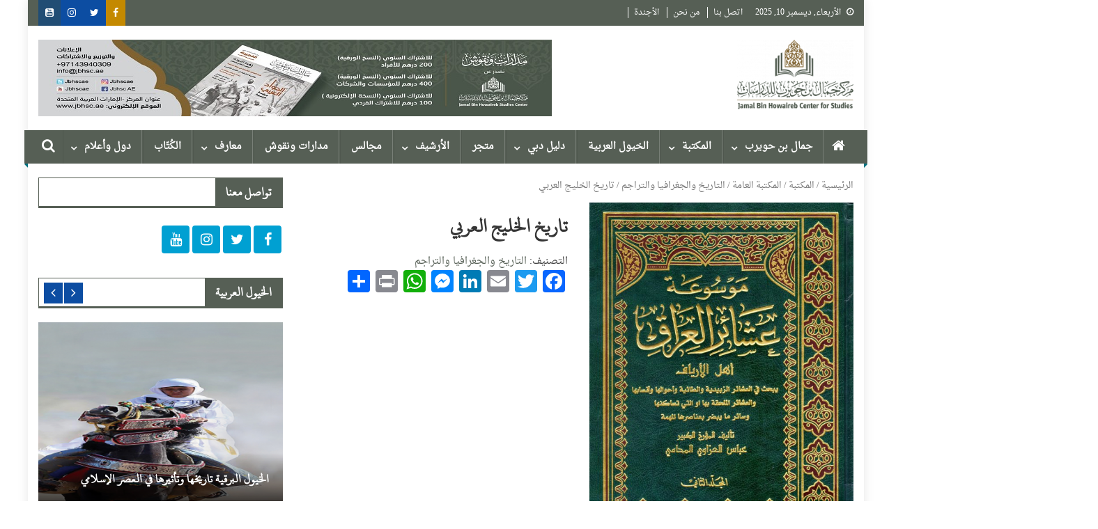

--- FILE ---
content_type: text/css
request_url: https://jbhsc.ae/wp-content/plugins/advanced-woo-search/assets/css/common-rtl.css?ver=2.12
body_size: -12
content:
/* Rtl support */
.rtl .aws-container .aws-search-form .aws-loader {
    right: auto;
    left: 10px;
}
.rtl .aws-container .aws-show-clear .aws-search-field {
    padding: 6px 6px 6px 40px;
}
.rtl .aws-container .aws-search-form .aws-search-clear {
    right: auto;
    left: 0;
    padding: 0 10px 0 0;
    text-align: right;
}
.rtl .aws-container .aws-search-form .aws-form-btn {
    margin: 0 -1px 0 0;
}
.rtl .aws-container[data-buttons-order="3"] .aws-search-form .aws-search-btn{
    margin: 0 0 0 -1px;
}
.rtl .aws-search-result {
    text-align: right;
}
.rtl .aws-search-result .aws_result_featured {
    margin: 0 0 0 6px;
}
.rtl .aws-search-result .aws_result_price del,
.rtl .aws-search-result .aws_result_price ins {
    padding: 0 0 0 12px;
}
.rtl .aws-search-result .aws_result_cats {
    float: right;
    margin: 0 0 0 20px;
}
.rtl .aws-search-result .aws_result_image {
    float: right;
    padding: 0 0 0 10px;
}
.rtl .aws-search-result .aws_result_sale {
    right: auto;
    left: 0;
}
.rtl .aws-search-result .aws_onsale {
    float: left;
    padding-top: 2px;
    position: relative;
    right: auto;
    left: -25px;
    transform: rotate(-45deg);
}
.rtl .et_vertical_nav .et_search_outer .aws-container {
    margin: 0 0 0 20px;
}